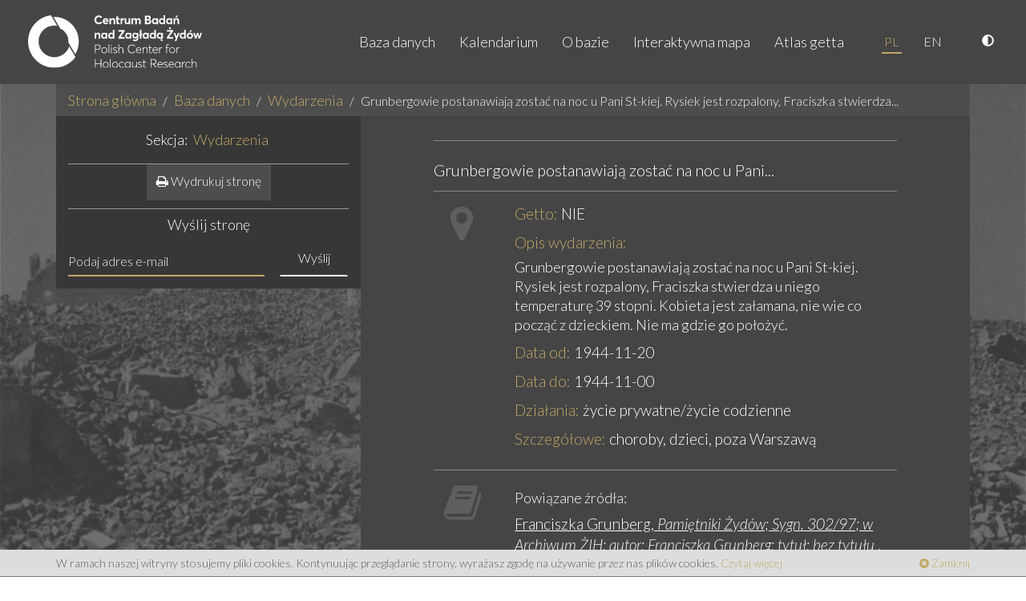

--- FILE ---
content_type: text/html; charset=utf-8
request_url: https://getto.pl/pl/Wydarzenia/Grunbergowie-postanawiaja-zostac-na-noc-u-Pani-St-kiej.-Rysiek-jest-rozpalony-Fraciszka-stwierdza
body_size: 6810
content:
<!DOCTYPE html>
<html lang="pl">
<head>
    <meta charset="utf-8">
<meta name="viewport" content="width=device-width, initial-scale=1, user-scalable=no">
<meta http-equiv="X-UA-Compatible" content="IE=edge">
<meta name="msapplication-tap-highlight" content="no">
<meta name="author" content="www.getto.pl">
            

<title>
    Internetowa baza danych i mapa getta warszawskiego - Wydarzenia - Grunbergowie postanawiają zostać na noc u Pani St-kiej. Rysiek jest rozpalony, Fraciszka stwierdza...</title>
<meta name="keywords" content="Warsaw, Warszawa, warsaw, warszawa, getto, ghetto, warsaw, Warsaw Ghetto, warsaw gjetto, getto warszawskie, getta warszawskiego"/><meta name="description" content="Grunbergowie postanawiają zostać na noc u Pani St-kiej. Rysiek jest rozpalony, Fraciszka stwierdza u niego temperaturę 39 stopni. Kobieta jest załamana, nie wiem co począć z dzieckiem. Nie ma gd"/>    <meta name="robots" content="index, follow"/>                                                                
                <link rel="canonical" href="https://getto.pl/pl/Wydarzenia/Grunbergowie-postanawiaja-zostac-na-noc-u-Pani-St-kiej.-Rysiek-jest-rozpalony-Fraciszka-stwierdza"/>
    
<meta name="web_author" content="Kaliop Poland - www.kaliop.pl - Kaliop Poland Sp. z o.o.">
<meta name="designer" content="Kaliop Poland - www.kaliop.pl - Kaliop Poland Sp. z o.o.">

<link rel="apple-touch-icon" sizes="57x57" href="/extension/getto/design/getto/images/favicons/xapple-touch-icon-57x57.png.pagespeed.ic.aTkqgMWOsT.webp">
<link rel="apple-touch-icon" sizes="60x60" href="/extension/getto/design/getto/images/favicons/xapple-touch-icon-60x60.png.pagespeed.ic.a51cQFxyjD.webp">
<link rel="apple-touch-icon" sizes="72x72" href="/extension/getto/design/getto/images/favicons/xapple-touch-icon-72x72.png.pagespeed.ic.Dsqvy6_Z7b.webp">
<link rel="apple-touch-icon" sizes="76x76" href="/extension/getto/design/getto/images/favicons/xapple-touch-icon-76x76.png.pagespeed.ic.iimQGceuf2.webp">
<link rel="apple-touch-icon" sizes="114x114" href="/extension/getto/design/getto/images/favicons/xapple-touch-icon-120x120.png.pagespeed.ic.T7GmtCkwyx.webp">
<link rel="apple-touch-icon" sizes="120x120" href="/extension/getto/design/getto/images/favicons/xapple-touch-icon-120x120.png.pagespeed.ic.T7GmtCkwyx.webp">
<link rel="apple-touch-icon" sizes="144x144" href="/extension/getto/design/getto/images/favicons/xapple-touch-icon-144x144.png.pagespeed.ic.It4LjQOQlC.webp">
<link rel="apple-touch-icon" sizes="152x152" href="/extension/getto/design/getto/images/favicons/xapple-touch-icon-152x152.png.pagespeed.ic.mzA6vDCPFL.webp">
<link rel="apple-touch-icon" sizes="180x180" href="/extension/getto/design/getto/images/favicons/xapple-touch-icon-180x180.png.pagespeed.ic.5C_CTClu0J.webp">
<link rel="icon" type="image/png" href="/extension/getto/design/getto/images/favicons/xfavicon-32x32.png.pagespeed.ic.Y_X_SK8WbI.webp" sizes="32x32">
<link rel="icon" type="image/png" href="/extension/getto/design/getto/images/favicons/xfavicon-96x96.png.pagespeed.ic.GQD91221Hw.webp" sizes="96x96">
<link rel="icon" type="image/png" href="/extension/getto/design/getto/images/favicons/xfavicon-16x16.png.pagespeed.ic.YeFHaLcKoK.webp" sizes="16x16">

<meta name="msapplication-TileColor" content="#ffffff">
<meta name="msapplication-TileImage" content="/extension/getto/design/getto/images/favicons/mstile-144x144.png">
<meta name="theme-color" content="#ffffff">
<meta name="msapplication-config" content="/extension/getto/design/getto/images/favicons/browserconfig.xml">
<link rel="Shortcut icon" href="/extension/getto/design/getto/images/favicons/favicon.ico" type="image/x-icon">

<meta name="generator" content="eZ publish"/>        <link href="https://fonts.googleapis.com/css?family=Lato:300,300i,400,400i&amp;subset=latin-ext" rel="stylesheet">    <link rel="stylesheet" type="text/css" href="/A.design,,_standard,,_stylesheets,,_debug.css+extension,,_getto,,_design,,_getto,,_stylesheets,,_screen.css+extension,,_getto,,_design,,_getto,,_stylesheets,,_print.css+extension,,_getto,,_design,,_getto,,_stylesheets,,_jquery-ui.css+extension,,_gettosearch,,_design,,_getto,,_stylesheets,,_classic-min.css,Mcc.qyVIyqzqRW.css.pagespeed.cf.zWL7e6XZeM.css"/>






    


    <script type="text/javascript">
        var translation = {
            view_full_size: 'Zobacz w dużym rozmiarze'
        };
        function setCookie(name, value) {
            document.cookie = name + '=' + value;
        }
        function getCookie(name) {
            const value = `; ${document.cookie}`;
            const parts = value.split(`; ${name}=`);
            if (parts.length === 2) return parts.pop().split(';').shift();
        }
        function makeDefaultCookie() {
            let fontSize = 1.8;
            let contrast = false;
            if(!getCookie('contrast')) {
                setCookie('contrast',contrast);
            }
            if(!getCookie('fontSize')) {
                setCookie('fontSize',fontSize);
            }
        }
        function makeDefaultClass() {
            let contrast = getCookie('contrast');
            let body = document.getElementsByTagName('body')[0];
            if(contrast === 'true') {
                body.classList.add('contrastElements');
            }
            if(contrast === 'false') {
                body.classList.remove('contrastElements');
            }
        }
        function makeDefaultIcon() {
            let contrastIcon = document.getElementsByClassName('contrastIcon')[0];
            let contrastIconSlash = document.getElementsByClassName('contrastIconSlash')[0];
            let contrast = getCookie('contrast');
            if(contrast === 'true') {
                contrastIcon.classList.remove('hideIcon');
                contrastIconSlash.classList.add('hideIcon');
            }
            if(contrast === 'false') {
                contrastIcon.classList.add('hideIcon');
                contrastIconSlash.classList.remove('hideIcon');
            }
            let sizeUp = document.getElementsByClassName('sizeUp')[0];
            if (sizeUp) {
                sizeUp.classList.add('hideIcon');
            }
        }
        function changeContrast() {
            let contrast = getCookie('contrast');
            let body = document.getElementsByTagName('body')[0];
            let contrastIcon = document.getElementsByClassName('contrastIcon')[0];
            let contrastIconSlash = document.getElementsByClassName('contrastIconSlash')[0];
            if(contrast === 'true') {
                setCookie('contrast',false);
                body.classList.remove('contrastElements');
                contrastIcon.classList.add('hideIcon');
                contrastIconSlash.classList.remove('hideIcon');
            }
            if(contrast === 'false') {
                setCookie('contrast',true);
                body.classList.add('contrastElements');
                contrastIcon.classList.remove('hideIcon');
                contrastIconSlash.classList.add('hideIcon');
            }
        }
        function changeFontSize(size) {
            let fontSize = getCookie('fontSize');
            let body = document.getElementsByTagName('body')[0];
            let nav = document.getElementsByClassName('navbar-nav')[0];
            let footer = document.querySelector('.copyright a');
            let copyright = document.querySelector('.copyright');
            let footerRight = document.querySelector('.footer-right');
            let searchCount = document.querySelector('.js-search-count');
            let mapNote = document.querySelector('#js-map-note');
            let mapTitle = document.querySelector('h2.header');
            let breadcrumb = document.querySelectorAll('.breadcrumb li a');
            let p = document.querySelectorAll('p');
            let b = document.querySelectorAll('b');
            let h2 = document.querySelectorAll('h2');
            let h3 = document.querySelectorAll('h3');
            let h4 = document.querySelectorAll('h4');
            let h5 = document.querySelectorAll('h5');
            let h6 = document.querySelectorAll('h6');
            let pageIntro = document.querySelectorAll('.page-intro');

            if(fontSize) {
                if(body) {
                    body.style.fontSize = size;
                }
                if(nav) {
                    nav.style.fontSize = size;
                }
                if(footer) {
                    footer.style.fontSize = size;
                }
                if(copyright) {
                    copyright.style.fontSize = size;
                }
                if(footerRight) {
                    footerRight.style.fontSize = size;
                }
                if(searchCount) {
                    searchCount.style.fontSize = size;
                }
                if(mapNote) {
                    mapNote.style.fontSize = size;
                }
                if(mapTitle) {
                    mapTitle.style.fontSize = size;
                }
                if(breadcrumb) {
                    Object.values(breadcrumb).map((el,index) => {
                        el.style.fontSize = size;
                    });
                }
                if(p) {
                    Object.values(p).map((el,index) => {
                        el.style.fontSize = size;
                    });
                }
                if(b) {
                    Object.values(b).map((el,index) => {
                        el.style.fontSize = size;
                    });
                }
                if(h2) {
                    Object.values(h2).map((el,index) => {
                        el.style.fontSize = size;
                    });
                }
                if(h3) {
                    Object.values(h3).map((el,index) => {
                        el.style.fontSize = size;
                    });
                }
                if(h4) {
                    Object.values(h4).map((el,index) => {
                        el.style.fontSize = size;
                    });
                }
                if(h5) {
                    Object.values(h5).map((el,index) => {
                        el.style.fontSize = size;
                    });
                }
                if(h6) {
                    Object.values(h6).map((el,index) => {
                        el.style.fontSize = size;
                    });
                }
                if(pageIntro) {
                    Object.values(pageIntro).map((el,index) => {
                        el.style.fontSize = size;
                    });
                }
            }
        }
        function fontUp() {
            let fontSize = parseFloat(getCookie('fontSize'));
            fontSize = fontSize + 0.2;
            if(fontSize <= 2.4) {
                setCookie('fontSize', fontSize);
                changeFontSize(fontSize + 'rem');
            }
        }
        function fontDown() {
            let fontSize = parseFloat(getCookie('fontSize'));
            fontSize = fontSize - 0.2;
            if(fontSize >= 1.4) {
                setCookie('fontSize', fontSize);
                changeFontSize(fontSize + 'rem');
            }
        }
        function makeDefaultFont() {
            let fontSize = getCookie('fontSize');
            changeFontSize(fontSize + 'rem');
        }
        function sizeUp() {
            let sizeUp = document.getElementsByClassName('sizeUp')[0];
            let sizeDown = document.getElementsByClassName('sizeDown')[0];
            sizeUp.classList.add('hideIcon');
            sizeDown.classList.remove('hideIcon');
            let result = document.getElementsByClassName('search-results')[0];
            let filters = document.getElementsByClassName('search-filters')[0];
            filters.style.display = 'block';
            result.classList.remove('widthFull');
        }
        function sizeDown() {
            let sizeUp = document.getElementsByClassName('sizeUp')[0];
            let sizeDown = document.getElementsByClassName('sizeDown')[0];
            sizeUp.classList.remove('hideIcon');
            sizeDown.classList.add('hideIcon');
            let result = document.getElementsByClassName('search-results')[0];
            let filters = document.getElementsByClassName('search-filters')[0];
            result.classList.add('widthFull');
            filters.style.display = 'none';
        }
        document.addEventListener('DOMContentLoaded',function () {
            makeDefaultCookie();
            makeDefaultClass();
            makeDefaultIcon();
            makeDefaultFont();
        })
    </script>

<script type="text/javascript" src="/extension/getto/design/getto/javascript/jquery-2.1.1.min.js.pagespeed.jm.OH66oSK0of.js" charset="utf-8"></script>
<script src="/extension/getto/design/getto/javascript/jquery-ui.min.js+bootstrap.min.js+owl.carousel.min.js+ma5gallery.js.pagespeed.jc.TtjeVO6JYW.js"></script><script>eval(mod_pagespeed_Eq2kkgCOQg);</script>
<script>eval(mod_pagespeed_STAvvZaRls);</script>
<script>eval(mod_pagespeed_phvFuEP$KG);</script>
<script>eval(mod_pagespeed_IYhBmkgDOX);</script>
<script type="text/javascript" src="/extension/getto/design/getto/javascript/foundation-interchange-mod.js" charset="utf-8"></script>
<script src="/extension/getto/design/getto/javascript/bootstrap-select.min.js+bootstrap-select-pl_PL.min.js+fileinput.js.pagespeed.jc.uZKl9XkPC-.js"></script><script>eval(mod_pagespeed_0F$9SoxUdK);</script>
<script>eval(mod_pagespeed__gfS4iN9hn);</script>
<script>eval(mod_pagespeed_oxaV96DGLn);</script>
<script src="/extension/getto/design/getto,_javascript,_gmap-markerclusterer.js+standard,_javascript,_gmap-layers.js+getto,_javascript,_jquery.swipebox.min.js.pagespeed.jc.4KIbDZzt8o.js"></script><script>eval(mod_pagespeed_RBZXTvkMJD);</script>
<script>eval(mod_pagespeed_tLqEWnaVzq);</script>
<script>eval(mod_pagespeed_UDSsjU5pL$);</script>
<script src="/extension/getto,_design,_getto,_javascript,_functions.js+gettosearch,_design,_getto,_javascript,_jQDateRangeSlider-min.js.pagespeed.jc.fQsEvWYeCT.js"></script><script>eval(mod_pagespeed_SJIs0G4PPE);</script>
<script>eval(mod_pagespeed_GHv0wzDFwX);</script>



    

        

<!-- Czujka statystyk PL -->



</head><body>
<!-- Load Facebook SDK for JavaScript -->
<div id="fb-root"></div>
<script>var srcLang="//connect.facebook.net/pl_PL/all.js#xfbml=1";(function(d,s,id){var js,fjs=d.getElementsByTagName(s)[0];if(d.getElementById(id))return;js=d.createElement(s);js.id=id;js.src=srcLang;fjs.parentNode.insertBefore(js,fjs);}(document,'script','facebook-jssdk'));</script> 
<div class="ma5-page">
                                <nav class="navbar navbar-default navbar-static-top">
    <div class="container-fluid">
        <div class="navbar-center">
            <div class="navbar-header">
                <button type="button" class="navbar-toggle collapsed" data-toggle="collapse" data-target="#navbar" aria-expanded="false" aria-controls="navbar">
                    <span class="sr-only">Toggle navigation</span>
                    <span class="icon-bar"></span>
                    <span class="icon-bar"></span>
                    <span class="icon-bar"></span>
                </button>
                <a class="navbar-brand" href="/pl">
                    <img src="/extension/getto/design/getto/images/logo.svg" alt="Getto Warszawskie">
                </a>
            </div>
            <div id="navbar" class="navbar-right navbar-collapse collapse">
            <ul class="nav navbar-nav">
                <li>
                    <a href="/pl/explore/search">Baza danych</a>
                </li>
                                                                                                                            <li>
                                                            <a href="/pl/Kalendarium">Kalendarium</a>
                                                    </li>
                                                                                                                                                <li>
                                                            <a href="/pl/O-bazie">O bazie</a>
                                                    </li>
                                                                                                                                                                        <li>
                            <a href="/pl/explore/search?view=map">Interaktywna mapa</a>
                        </li>
                                                                                                                                                                        <li>
                                                            <a href="/pl/Atlas-getta">Atlas getta</a>
                                                    </li>
                                                </ul>
            <ul class="nav navbar-nav lang-nav">
                                                    <li class="active"><a href="/pl/Wydarzenia/Grunbergowie-postanawiaja-zostac-na-noc-u-Pani-St-kiej.-Rysiek-jest-rozpalony-Fraciszka-stwierdza">PL</a></li>
                                    <li><a href="/en/Wydarzenia/Grunbergowie-postanawiaja-zostac-na-noc-u-Pani-St-kiej.-Rysiek-jest-rozpalony-Fraciszka-stwierdza">EN</a></li>
                            </ul>
            <ul class="nav navbar-nav lang-nav">
                <li>
                    <a href="javascript:changeContrast()" title="Wersja kontrastowa">
                        <svg aria-hidden="true" focusable="false" data-prefix="fas" data-icon="adjust" class="contrastIcon svg-inline--fa fa-adjust fa-w-16" role="img" xmlns="http://www.w3.org/2000/svg" viewBox="0 0 512 512"><path fill="currentColor" d="M8 256c0 136.966 111.033 248 248 248s248-111.034 248-248S392.966 8 256 8 8 119.033 8 256zm248 184V72c101.705 0 184 82.311 184 184 0 101.705-82.311 184-184 184z"></path></svg>
                        <svg aria-hidden="true" focusable="false" data-prefix="fas" data-icon="adjust" class="contrastIconSlash svg-inline--fa fa-adjust fa-w-16" role="img" xmlns="http://www.w3.org/2000/svg" viewBox="0 0 512 512"><path fill="currentColor" d="M8 256c0 136.966 111.033 248 248 248s248-111.034 248-248S392.966 8 256 8 8 119.033 8 256zm248 184V72c101.705 0 184 82.311 184 184 0 101.705-82.311 184-184 184z"></path></svg>
                    </a>
                </li>


            </ul>
        </div>
        </div>
    </div>
</nav>    
    <div class="page-wrapper">
        <main class="container">
                            
    <nav>
        <ol class="breadcrumb">
                                        
            <li><a href="/pl">Strona główna</a></li>

                                        <li><a href="/pl/explore/search">Baza danych</a></li>
            
                                                                        <li><a href="/pl/Wydarzenia">Wydarzenia</a></li>
                                                                                                            <li class="active">Grunbergowie postanawiają zostać na noc u Pani St-kiej. Rysiek jest rozpalony, Fraciszka stwierdza...</li>
                                                        </ol>
    </nav>
                


<div class="container-wrapper">
    <div class="col-md-4 sidebar">
        <div class="header">
            <h2 class="h4 ">Sekcja: <a href="https://getto.pl/pl/Wydarzenia"><mark>Wydarzenia</mark></a></h2>
        </div>
            <div class="header">
        <a class="btn btn-primary" href="/pl/layout/set/print/content/view/full/64318">
            <i class="fa fa-print"></i> Wydrukuj stronę
        </a>
    </div>                        <div class="getto-form">
            <div class="text-center">
                <h5>Wyślij stronę</h5>
            </div>
            <form id="email-record" class="form-inline" method="post" action="/pl/getto/sendrecord" autocomplete="off">
                <div class="message"></div>
                <input type="hidden" name="node_id" value="64318"/>
                <div class="input-group">
                    <input type="email" class="form-control email-address" id="input-email" name="email" placeholder="Podaj adres e-mail">
                <span class="input-group-btn">
                    <button type="submit" class="btn btn-empty">Wyślij</button>
                </span>
                </div>
            </form>
        </div>
        </div>
    <div class="col-md-8 main-content">
        <div class="col-sm-10 col-sm-offset-1">
                                    <section class="attribute-group">
                <h1 class="h4"> Grunbergowie postanawiają zostać na noc u Pani...</h1>
            </section>
            <section class="attribute-group">
                <div class="row">
                    <div class="col-sm-2">
                        <span class="fa fa-map-marker ico-lg"></span>
                    </div>
                    <div class="col-sm-10">
                        <ul class="attributes">
                            <li> 
                                <label>Getto:</label>
                                                                    NIE
                                                            </li>

                            <li>
                                <label>Opis wydarzenia:</label>
                                    
<p>Grunbergowie postanawiają zostać na noc u Pani St-kiej. Rysiek jest rozpalony, Fraciszka stwierdza u niego temperaturę 39 stopni. Kobieta jest załamana, nie wie co począć z dzieckiem. Nie ma gdzie go położyć.</p>                            </li>

                                                            <li>
                                    <label>Data od:</label>
                                    1944-11-20
                                </li>
                            
                                                            <li>
                                    <label>Data do:</label>
                                    1944-11-00
                                </li>
                            
                            
                            
                                                            
                                
                                                                    <li>
                                        <label>Działania:</label>

                                                                                                                                                                                                                                                        życie prywatne/życie codzienne
                                    </li>
                                
                                                                    <li>
                                        <label>Szczegółowe:</label>

                                                                                                                                                                                                                                                                                                                                                                                                                                                                                                                        choroby, dzieci, poza Warszawą
                                    </li>
                                                            
                                                    </ul>
                    </div>
                </div>
                <div class="row">
                    <div class="col-xs-12">
                        <ul class="attributes">
                            
<li>
    
    
    
            <section class="attribute-group">
            <div class="row">
                <div class="col-sm-2">
                    <span class="fa fa-book ico-lg"></span>
                </div>
                <div class="col-sm-10">
                    <h3 class="h4">Powiązane źródła:</h3>
                    <ul class="record-list record-list-line">
                                                                                                                                            
                            <li>
                                <a href="/pl/Zrodla/pamietnik/Pamietniki-Zydow-Sygn.-302-97-w-Archiwum-ZIH-autor-Franciszka-Grunberg-tytul-bez-tytulu">
                                                                            Franciszka Grunberg, <i>Pamiętniki Żydów; Sygn. 302/97; w Archiwum ŻIH; autor: Franciszka Grunberg; tytuł: bez tytułu</i>
                                    
                                                                    </a>,&nbsp;                            </li>
                                            </ul>
                </div>
            </div>
        </section>
    </li>                        </ul>
                    </div>
                </div>
                <div class="row">
                    <div class="col-sm-2"></div>
                    <div class="col-sm-10">
                        <ul class="attributes">
                                                            <li>
                                    <label>Komentarz do źródła:</label>
                                    <p>
302/97<br/><br/>Franciszka Grunberg<br/>ur. 1898 Łódź<br/>z d. Grosberger, c. Izydora (Icka) i Reginy (Rywki)<br/><br/>bez tytułu<br/><br/>Cz. I: Opuszczamy getto<br/>   Warunki życia w getcie warszawskim po pierwszej akcji likwidacyjnej. Budowa schronów, starania o znalezienie kryjówki po tzw. aryjskiej stronie. Autorka z mężem wydostała się z getta i ukrywała się u Polaków, jej syn ukrywał się w innym miejscu. <br/>Afera Hotelu Polskiego, ograbienie autorki i jej męża przez szantażystów<br/>Cz. II: Fragment z pobytu w klasztorze<br/>   Pobyt w klasztorze księży zmartwychwstańców przy ul. Chełmskiej podczas powstania warszawskiego, opieka księży nad uchodźcami.<br/>Cz. III: Przez pola i lasy<br/>   Przymusowa ewakuacja z Warszawy, tułaczka po wsiach. Autorka z mężem i synem od września 1944 r. do stycznia 1945 r. wędrowała po wsiach Mazowsza, nie mogąc nigdzie znaleźć bezpiecznego miejsca stałego pobytu.<br/><br/>Autorka była dentystką, w getcie warszawskim straciła starszą córkę. Ukrywała się pod nazwiskiem Łukomska. Przebywając w ukryciu spisywała pamiętnik, po wyzwoleniu odtworzyła go częściowo i uzupełniła, w 1947 r. przekazała do Centralnej Żydowskiej Komisji Historycznej. Po wojnie wyjechała z Polski.<br/><br/>Oryginał, rękopis, s. 1-621, format: 210 x 150 mm (9 zeszytów), jęz. polski<br/>Odpis: maszynopis, s, 1-327, format: 290 x 210 mm<br/><br/>Publikacja: Pamiętniki z getta warszawskiego, Warszawa 1993, s. 202-205, 216-223, 272-279, 314-321 (fragmenty).<br/><br/></p>
                                </li>
                                                                                        <li>
                                    <label>Strony źródła:</label>
                                    
511-512                                </li>
                                                                                </ul>
                    </div>
                </div>
                <div class="row">
                    <div class="col-xs-12">
                        <ul class="attributes">
                            
<li>
            <section class="attribute-group">
            <div class="row">
                <div class="col-sm-2">
                    <span class="fa fa-male ico-lg"></span>
                </div>
                <div class="col-sm-10">
                    <h3 class="h4">Powiązani ludzie:</h3>
                    <ul class="record-list record-list-line">
                                                                                                                                            
                            <li>
                                <a href="/pl/Osoby/G/Grunberg-Franciszka-Grosberger">
                                    Grunberg
 Franciszka

                                                                    </a>
                                                                    <p>
Była lekarką. Przebywa w getcie z mężem i synem.
</p>
                                                            </li>
                                                                                                                                            
                            <li>
                                <a href="/pl/Osoby/G/Grunberg-Rysiek-Nieznane">
                                    Grunberg
 Rysiek

                                                                    </a>
                                                                    <p>
13- letni syn Franciszki Grunberg. Przebywa razem z rodzicami w getcie. Później przebywa u Pani P.
</p>
                                                            </li>
                                                                                                                                            
                            <li>
                                <a href="/pl/Osoby/S/St.-Gospodyni-Nieznane-Nieznane">
                                    St., Gospodyni
 Nieznane

                                                                    </a>
                                                                    <p>Gospodyni o arcymiłym wyglądzie, do której Grunbergowie otrzymują skierowanie od sołtysa Lubania. Początkowo kobieta...</p>
                                                            </li>
                                            </ul>
                </div>
            </div>
        </section>
    
            <section class="attribute-group">
            <div class="row">
                <div class="col-sm-2">
                    <span class="fa fa-map-marker ico-lg"></span>
                </div>
                <div class="col-sm-10">
                    <h3 class="h4">Powiązane miejsca:</h3>
                    <ul class="record-list record-list-line">
                                                                                                                                            
                            <li>
                                <a href="/pl/Miejsca/N/Nieznana757">
                                    Nieznana

                                                                    </a>
                                                                    <p>
Wieś oddalona o 5 kilometrów od Lubania. Do tego gospodarstwa Grunbergowie otrzymują nakaz od sołtysa.
</p>
                                                            </li>
                                            </ul>
                </div>
            </div>
        </section>
    
    
    </li>                        </ul>
                    </div>
                </div>
                <div class="row">
                                    </div>
            </section>
            <section class="attribute-group">
                <div class="fb-like" data-href="https://getto.pl/pl/Wydarzenia/Grunbergowie-postanawiaja-zostac-na-noc-u-Pani-St-kiej.-Rysiek-jest-rozpalony-Fraciszka-stwierdza" data-layout="standard" data-action="like" data-show-faces="true" data-share="true" data-colorscheme="dark">
</div>            </section>
        </div>
        <div class="clearfix"></div>
    </div>
    <div class="clearfix"></div>
</div>    
        </main>
    </div>

    <footer class="site-footer">
        <div class="cookies-warning">
    <div class="cookies-warning-container container">
        W ramach naszej witryny stosujemy pliki cookies. Kontynuując przeglądanie strony, wyrażasz zgodę na używanie przez nas plików cookies.
        <a href="/pl/cookies-pl">Czytaj więcej</a>
        <a class="cookies-warning-close" href="#"><span class="fa fa-times-circle"></span> Zamknij</a>
    </div>
</div>        <div class="container-fluid">
    <div class="row">
        <div class="col-copyright col-xs-12 col-sm-9">
            <div class="copyright">
                Copyright &copy; 2011-2026 <a target="_blank" href="http://www.holocaustresearch.pl/">Centrum Badań nad Zagładą Żydów</a> | <a target="_blank" href="https://pl-pl.facebook.com/CentrumBadannadZagladaZydow">Facebook Fan Page</a>
            </div>
        </div>
        <div class="col-author col-xs-12 col-sm-3">
            <div class="footer-right">
                by <a target="_blank" title="Kaliop Poland Interactive Media" href="http://www.kaliop.pl/">Kaliop</a>
            </div>
        </div>
    </div>
</div>    </footer>
</div>


</body>
</html>